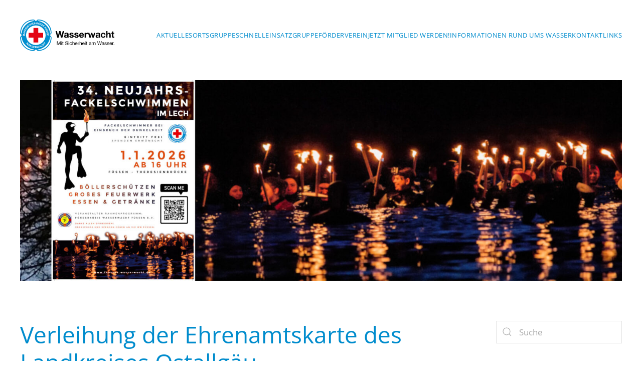

--- FILE ---
content_type: text/html; charset=UTF-8
request_url: https://www.fuessen.wasserwacht.de/2023/03/28/verleihung-der-ehrenamtskarte-des-landkreises-ostallgaeu-2/
body_size: 14209
content:
<!DOCTYPE html>
<html lang="de">
    <head>
        <meta charset="UTF-8">
        <meta name="viewport" content="width=device-width, initial-scale=1">
        <link rel="icon" href="/wp-content/uploads/logo/fav96.png" sizes="any">
                <link rel="apple-touch-icon" href="/wp-content/uploads/logo/fav180.png">
                <title>Verleihung der Ehrenamtskarte des Landkreises Ostallgäu &#8211; Wasserwacht Füssen</title>
<meta name='robots' content='max-image-preview:large' />
<link rel="alternate" type="application/rss+xml" title="Wasserwacht Füssen &raquo; Feed" href="https://www.fuessen.wasserwacht.de/feed/" />
<link rel="alternate" title="oEmbed (JSON)" type="application/json+oembed" href="https://www.fuessen.wasserwacht.de/wp-json/oembed/1.0/embed?url=https%3A%2F%2Fwww.fuessen.wasserwacht.de%2F2023%2F03%2F28%2Fverleihung-der-ehrenamtskarte-des-landkreises-ostallgaeu-2%2F" />
<link rel="alternate" title="oEmbed (XML)" type="text/xml+oembed" href="https://www.fuessen.wasserwacht.de/wp-json/oembed/1.0/embed?url=https%3A%2F%2Fwww.fuessen.wasserwacht.de%2F2023%2F03%2F28%2Fverleihung-der-ehrenamtskarte-des-landkreises-ostallgaeu-2%2F&#038;format=xml" />
<style id='wp-img-auto-sizes-contain-inline-css' type='text/css'>
img:is([sizes=auto i],[sizes^="auto," i]){contain-intrinsic-size:3000px 1500px}
/*# sourceURL=wp-img-auto-sizes-contain-inline-css */
</style>
<link rel='stylesheet' id='eo-leaflet.js-css' href='https://www.fuessen.wasserwacht.de/wp-content/plugins/event-organiser/lib/leaflet/leaflet.min.css?ver=1.4.0' type='text/css' media='all' />
<style id='eo-leaflet.js-inline-css' type='text/css'>
.leaflet-popup-close-button{box-shadow:none!important;}
/*# sourceURL=eo-leaflet.js-inline-css */
</style>
<style id='wp-emoji-styles-inline-css' type='text/css'>

	img.wp-smiley, img.emoji {
		display: inline !important;
		border: none !important;
		box-shadow: none !important;
		height: 1em !important;
		width: 1em !important;
		margin: 0 0.07em !important;
		vertical-align: -0.1em !important;
		background: none !important;
		padding: 0 !important;
	}
/*# sourceURL=wp-emoji-styles-inline-css */
</style>
<style id='wp-block-library-inline-css' type='text/css'>
:root{--wp-block-synced-color:#7a00df;--wp-block-synced-color--rgb:122,0,223;--wp-bound-block-color:var(--wp-block-synced-color);--wp-editor-canvas-background:#ddd;--wp-admin-theme-color:#007cba;--wp-admin-theme-color--rgb:0,124,186;--wp-admin-theme-color-darker-10:#006ba1;--wp-admin-theme-color-darker-10--rgb:0,107,160.5;--wp-admin-theme-color-darker-20:#005a87;--wp-admin-theme-color-darker-20--rgb:0,90,135;--wp-admin-border-width-focus:2px}@media (min-resolution:192dpi){:root{--wp-admin-border-width-focus:1.5px}}.wp-element-button{cursor:pointer}:root .has-very-light-gray-background-color{background-color:#eee}:root .has-very-dark-gray-background-color{background-color:#313131}:root .has-very-light-gray-color{color:#eee}:root .has-very-dark-gray-color{color:#313131}:root .has-vivid-green-cyan-to-vivid-cyan-blue-gradient-background{background:linear-gradient(135deg,#00d084,#0693e3)}:root .has-purple-crush-gradient-background{background:linear-gradient(135deg,#34e2e4,#4721fb 50%,#ab1dfe)}:root .has-hazy-dawn-gradient-background{background:linear-gradient(135deg,#faaca8,#dad0ec)}:root .has-subdued-olive-gradient-background{background:linear-gradient(135deg,#fafae1,#67a671)}:root .has-atomic-cream-gradient-background{background:linear-gradient(135deg,#fdd79a,#004a59)}:root .has-nightshade-gradient-background{background:linear-gradient(135deg,#330968,#31cdcf)}:root .has-midnight-gradient-background{background:linear-gradient(135deg,#020381,#2874fc)}:root{--wp--preset--font-size--normal:16px;--wp--preset--font-size--huge:42px}.has-regular-font-size{font-size:1em}.has-larger-font-size{font-size:2.625em}.has-normal-font-size{font-size:var(--wp--preset--font-size--normal)}.has-huge-font-size{font-size:var(--wp--preset--font-size--huge)}.has-text-align-center{text-align:center}.has-text-align-left{text-align:left}.has-text-align-right{text-align:right}.has-fit-text{white-space:nowrap!important}#end-resizable-editor-section{display:none}.aligncenter{clear:both}.items-justified-left{justify-content:flex-start}.items-justified-center{justify-content:center}.items-justified-right{justify-content:flex-end}.items-justified-space-between{justify-content:space-between}.screen-reader-text{border:0;clip-path:inset(50%);height:1px;margin:-1px;overflow:hidden;padding:0;position:absolute;width:1px;word-wrap:normal!important}.screen-reader-text:focus{background-color:#ddd;clip-path:none;color:#444;display:block;font-size:1em;height:auto;left:5px;line-height:normal;padding:15px 23px 14px;text-decoration:none;top:5px;width:auto;z-index:100000}html :where(.has-border-color){border-style:solid}html :where([style*=border-top-color]){border-top-style:solid}html :where([style*=border-right-color]){border-right-style:solid}html :where([style*=border-bottom-color]){border-bottom-style:solid}html :where([style*=border-left-color]){border-left-style:solid}html :where([style*=border-width]){border-style:solid}html :where([style*=border-top-width]){border-top-style:solid}html :where([style*=border-right-width]){border-right-style:solid}html :where([style*=border-bottom-width]){border-bottom-style:solid}html :where([style*=border-left-width]){border-left-style:solid}html :where(img[class*=wp-image-]){height:auto;max-width:100%}:where(figure){margin:0 0 1em}html :where(.is-position-sticky){--wp-admin--admin-bar--position-offset:var(--wp-admin--admin-bar--height,0px)}@media screen and (max-width:600px){html :where(.is-position-sticky){--wp-admin--admin-bar--position-offset:0px}}

/*# sourceURL=wp-block-library-inline-css */
</style><style id='wp-block-image-inline-css' type='text/css'>
.wp-block-image>a,.wp-block-image>figure>a{display:inline-block}.wp-block-image img{box-sizing:border-box;height:auto;max-width:100%;vertical-align:bottom}@media not (prefers-reduced-motion){.wp-block-image img.hide{visibility:hidden}.wp-block-image img.show{animation:show-content-image .4s}}.wp-block-image[style*=border-radius] img,.wp-block-image[style*=border-radius]>a{border-radius:inherit}.wp-block-image.has-custom-border img{box-sizing:border-box}.wp-block-image.aligncenter{text-align:center}.wp-block-image.alignfull>a,.wp-block-image.alignwide>a{width:100%}.wp-block-image.alignfull img,.wp-block-image.alignwide img{height:auto;width:100%}.wp-block-image .aligncenter,.wp-block-image .alignleft,.wp-block-image .alignright,.wp-block-image.aligncenter,.wp-block-image.alignleft,.wp-block-image.alignright{display:table}.wp-block-image .aligncenter>figcaption,.wp-block-image .alignleft>figcaption,.wp-block-image .alignright>figcaption,.wp-block-image.aligncenter>figcaption,.wp-block-image.alignleft>figcaption,.wp-block-image.alignright>figcaption{caption-side:bottom;display:table-caption}.wp-block-image .alignleft{float:left;margin:.5em 1em .5em 0}.wp-block-image .alignright{float:right;margin:.5em 0 .5em 1em}.wp-block-image .aligncenter{margin-left:auto;margin-right:auto}.wp-block-image :where(figcaption){margin-bottom:1em;margin-top:.5em}.wp-block-image.is-style-circle-mask img{border-radius:9999px}@supports ((-webkit-mask-image:none) or (mask-image:none)) or (-webkit-mask-image:none){.wp-block-image.is-style-circle-mask img{border-radius:0;-webkit-mask-image:url('data:image/svg+xml;utf8,<svg viewBox="0 0 100 100" xmlns="http://www.w3.org/2000/svg"><circle cx="50" cy="50" r="50"/></svg>');mask-image:url('data:image/svg+xml;utf8,<svg viewBox="0 0 100 100" xmlns="http://www.w3.org/2000/svg"><circle cx="50" cy="50" r="50"/></svg>');mask-mode:alpha;-webkit-mask-position:center;mask-position:center;-webkit-mask-repeat:no-repeat;mask-repeat:no-repeat;-webkit-mask-size:contain;mask-size:contain}}:root :where(.wp-block-image.is-style-rounded img,.wp-block-image .is-style-rounded img){border-radius:9999px}.wp-block-image figure{margin:0}.wp-lightbox-container{display:flex;flex-direction:column;position:relative}.wp-lightbox-container img{cursor:zoom-in}.wp-lightbox-container img:hover+button{opacity:1}.wp-lightbox-container button{align-items:center;backdrop-filter:blur(16px) saturate(180%);background-color:#5a5a5a40;border:none;border-radius:4px;cursor:zoom-in;display:flex;height:20px;justify-content:center;opacity:0;padding:0;position:absolute;right:16px;text-align:center;top:16px;width:20px;z-index:100}@media not (prefers-reduced-motion){.wp-lightbox-container button{transition:opacity .2s ease}}.wp-lightbox-container button:focus-visible{outline:3px auto #5a5a5a40;outline:3px auto -webkit-focus-ring-color;outline-offset:3px}.wp-lightbox-container button:hover{cursor:pointer;opacity:1}.wp-lightbox-container button:focus{opacity:1}.wp-lightbox-container button:focus,.wp-lightbox-container button:hover,.wp-lightbox-container button:not(:hover):not(:active):not(.has-background){background-color:#5a5a5a40;border:none}.wp-lightbox-overlay{box-sizing:border-box;cursor:zoom-out;height:100vh;left:0;overflow:hidden;position:fixed;top:0;visibility:hidden;width:100%;z-index:100000}.wp-lightbox-overlay .close-button{align-items:center;cursor:pointer;display:flex;justify-content:center;min-height:40px;min-width:40px;padding:0;position:absolute;right:calc(env(safe-area-inset-right) + 16px);top:calc(env(safe-area-inset-top) + 16px);z-index:5000000}.wp-lightbox-overlay .close-button:focus,.wp-lightbox-overlay .close-button:hover,.wp-lightbox-overlay .close-button:not(:hover):not(:active):not(.has-background){background:none;border:none}.wp-lightbox-overlay .lightbox-image-container{height:var(--wp--lightbox-container-height);left:50%;overflow:hidden;position:absolute;top:50%;transform:translate(-50%,-50%);transform-origin:top left;width:var(--wp--lightbox-container-width);z-index:9999999999}.wp-lightbox-overlay .wp-block-image{align-items:center;box-sizing:border-box;display:flex;height:100%;justify-content:center;margin:0;position:relative;transform-origin:0 0;width:100%;z-index:3000000}.wp-lightbox-overlay .wp-block-image img{height:var(--wp--lightbox-image-height);min-height:var(--wp--lightbox-image-height);min-width:var(--wp--lightbox-image-width);width:var(--wp--lightbox-image-width)}.wp-lightbox-overlay .wp-block-image figcaption{display:none}.wp-lightbox-overlay button{background:none;border:none}.wp-lightbox-overlay .scrim{background-color:#fff;height:100%;opacity:.9;position:absolute;width:100%;z-index:2000000}.wp-lightbox-overlay.active{visibility:visible}@media not (prefers-reduced-motion){.wp-lightbox-overlay.active{animation:turn-on-visibility .25s both}.wp-lightbox-overlay.active img{animation:turn-on-visibility .35s both}.wp-lightbox-overlay.show-closing-animation:not(.active){animation:turn-off-visibility .35s both}.wp-lightbox-overlay.show-closing-animation:not(.active) img{animation:turn-off-visibility .25s both}.wp-lightbox-overlay.zoom.active{animation:none;opacity:1;visibility:visible}.wp-lightbox-overlay.zoom.active .lightbox-image-container{animation:lightbox-zoom-in .4s}.wp-lightbox-overlay.zoom.active .lightbox-image-container img{animation:none}.wp-lightbox-overlay.zoom.active .scrim{animation:turn-on-visibility .4s forwards}.wp-lightbox-overlay.zoom.show-closing-animation:not(.active){animation:none}.wp-lightbox-overlay.zoom.show-closing-animation:not(.active) .lightbox-image-container{animation:lightbox-zoom-out .4s}.wp-lightbox-overlay.zoom.show-closing-animation:not(.active) .lightbox-image-container img{animation:none}.wp-lightbox-overlay.zoom.show-closing-animation:not(.active) .scrim{animation:turn-off-visibility .4s forwards}}@keyframes show-content-image{0%{visibility:hidden}99%{visibility:hidden}to{visibility:visible}}@keyframes turn-on-visibility{0%{opacity:0}to{opacity:1}}@keyframes turn-off-visibility{0%{opacity:1;visibility:visible}99%{opacity:0;visibility:visible}to{opacity:0;visibility:hidden}}@keyframes lightbox-zoom-in{0%{transform:translate(calc((-100vw + var(--wp--lightbox-scrollbar-width))/2 + var(--wp--lightbox-initial-left-position)),calc(-50vh + var(--wp--lightbox-initial-top-position))) scale(var(--wp--lightbox-scale))}to{transform:translate(-50%,-50%) scale(1)}}@keyframes lightbox-zoom-out{0%{transform:translate(-50%,-50%) scale(1);visibility:visible}99%{visibility:visible}to{transform:translate(calc((-100vw + var(--wp--lightbox-scrollbar-width))/2 + var(--wp--lightbox-initial-left-position)),calc(-50vh + var(--wp--lightbox-initial-top-position))) scale(var(--wp--lightbox-scale));visibility:hidden}}
/*# sourceURL=https://www.fuessen.wasserwacht.de/wp-includes/blocks/image/style.min.css */
</style>
<style id='wp-block-group-inline-css' type='text/css'>
.wp-block-group{box-sizing:border-box}:where(.wp-block-group.wp-block-group-is-layout-constrained){position:relative}
/*# sourceURL=https://www.fuessen.wasserwacht.de/wp-includes/blocks/group/style.min.css */
</style>
<style id='wp-block-paragraph-inline-css' type='text/css'>
.is-small-text{font-size:.875em}.is-regular-text{font-size:1em}.is-large-text{font-size:2.25em}.is-larger-text{font-size:3em}.has-drop-cap:not(:focus):first-letter{float:left;font-size:8.4em;font-style:normal;font-weight:100;line-height:.68;margin:.05em .1em 0 0;text-transform:uppercase}body.rtl .has-drop-cap:not(:focus):first-letter{float:none;margin-left:.1em}p.has-drop-cap.has-background{overflow:hidden}:root :where(p.has-background){padding:1.25em 2.375em}:where(p.has-text-color:not(.has-link-color)) a{color:inherit}p.has-text-align-left[style*="writing-mode:vertical-lr"],p.has-text-align-right[style*="writing-mode:vertical-rl"]{rotate:180deg}
/*# sourceURL=https://www.fuessen.wasserwacht.de/wp-includes/blocks/paragraph/style.min.css */
</style>
<style id='wp-block-quote-inline-css' type='text/css'>
.wp-block-quote{box-sizing:border-box;overflow-wrap:break-word}.wp-block-quote.is-large:where(:not(.is-style-plain)),.wp-block-quote.is-style-large:where(:not(.is-style-plain)){margin-bottom:1em;padding:0 1em}.wp-block-quote.is-large:where(:not(.is-style-plain)) p,.wp-block-quote.is-style-large:where(:not(.is-style-plain)) p{font-size:1.5em;font-style:italic;line-height:1.6}.wp-block-quote.is-large:where(:not(.is-style-plain)) cite,.wp-block-quote.is-large:where(:not(.is-style-plain)) footer,.wp-block-quote.is-style-large:where(:not(.is-style-plain)) cite,.wp-block-quote.is-style-large:where(:not(.is-style-plain)) footer{font-size:1.125em;text-align:right}.wp-block-quote>cite{display:block}
/*# sourceURL=https://www.fuessen.wasserwacht.de/wp-includes/blocks/quote/style.min.css */
</style>
<style id='global-styles-inline-css' type='text/css'>
:root{--wp--preset--aspect-ratio--square: 1;--wp--preset--aspect-ratio--4-3: 4/3;--wp--preset--aspect-ratio--3-4: 3/4;--wp--preset--aspect-ratio--3-2: 3/2;--wp--preset--aspect-ratio--2-3: 2/3;--wp--preset--aspect-ratio--16-9: 16/9;--wp--preset--aspect-ratio--9-16: 9/16;--wp--preset--color--black: #000000;--wp--preset--color--cyan-bluish-gray: #abb8c3;--wp--preset--color--white: #ffffff;--wp--preset--color--pale-pink: #f78da7;--wp--preset--color--vivid-red: #cf2e2e;--wp--preset--color--luminous-vivid-orange: #ff6900;--wp--preset--color--luminous-vivid-amber: #fcb900;--wp--preset--color--light-green-cyan: #7bdcb5;--wp--preset--color--vivid-green-cyan: #00d084;--wp--preset--color--pale-cyan-blue: #8ed1fc;--wp--preset--color--vivid-cyan-blue: #0693e3;--wp--preset--color--vivid-purple: #9b51e0;--wp--preset--gradient--vivid-cyan-blue-to-vivid-purple: linear-gradient(135deg,rgb(6,147,227) 0%,rgb(155,81,224) 100%);--wp--preset--gradient--light-green-cyan-to-vivid-green-cyan: linear-gradient(135deg,rgb(122,220,180) 0%,rgb(0,208,130) 100%);--wp--preset--gradient--luminous-vivid-amber-to-luminous-vivid-orange: linear-gradient(135deg,rgb(252,185,0) 0%,rgb(255,105,0) 100%);--wp--preset--gradient--luminous-vivid-orange-to-vivid-red: linear-gradient(135deg,rgb(255,105,0) 0%,rgb(207,46,46) 100%);--wp--preset--gradient--very-light-gray-to-cyan-bluish-gray: linear-gradient(135deg,rgb(238,238,238) 0%,rgb(169,184,195) 100%);--wp--preset--gradient--cool-to-warm-spectrum: linear-gradient(135deg,rgb(74,234,220) 0%,rgb(151,120,209) 20%,rgb(207,42,186) 40%,rgb(238,44,130) 60%,rgb(251,105,98) 80%,rgb(254,248,76) 100%);--wp--preset--gradient--blush-light-purple: linear-gradient(135deg,rgb(255,206,236) 0%,rgb(152,150,240) 100%);--wp--preset--gradient--blush-bordeaux: linear-gradient(135deg,rgb(254,205,165) 0%,rgb(254,45,45) 50%,rgb(107,0,62) 100%);--wp--preset--gradient--luminous-dusk: linear-gradient(135deg,rgb(255,203,112) 0%,rgb(199,81,192) 50%,rgb(65,88,208) 100%);--wp--preset--gradient--pale-ocean: linear-gradient(135deg,rgb(255,245,203) 0%,rgb(182,227,212) 50%,rgb(51,167,181) 100%);--wp--preset--gradient--electric-grass: linear-gradient(135deg,rgb(202,248,128) 0%,rgb(113,206,126) 100%);--wp--preset--gradient--midnight: linear-gradient(135deg,rgb(2,3,129) 0%,rgb(40,116,252) 100%);--wp--preset--font-size--small: 13px;--wp--preset--font-size--medium: 20px;--wp--preset--font-size--large: 36px;--wp--preset--font-size--x-large: 42px;--wp--preset--spacing--20: 0.44rem;--wp--preset--spacing--30: 0.67rem;--wp--preset--spacing--40: 1rem;--wp--preset--spacing--50: 1.5rem;--wp--preset--spacing--60: 2.25rem;--wp--preset--spacing--70: 3.38rem;--wp--preset--spacing--80: 5.06rem;--wp--preset--shadow--natural: 6px 6px 9px rgba(0, 0, 0, 0.2);--wp--preset--shadow--deep: 12px 12px 50px rgba(0, 0, 0, 0.4);--wp--preset--shadow--sharp: 6px 6px 0px rgba(0, 0, 0, 0.2);--wp--preset--shadow--outlined: 6px 6px 0px -3px rgb(255, 255, 255), 6px 6px rgb(0, 0, 0);--wp--preset--shadow--crisp: 6px 6px 0px rgb(0, 0, 0);}:where(.is-layout-flex){gap: 0.5em;}:where(.is-layout-grid){gap: 0.5em;}body .is-layout-flex{display: flex;}.is-layout-flex{flex-wrap: wrap;align-items: center;}.is-layout-flex > :is(*, div){margin: 0;}body .is-layout-grid{display: grid;}.is-layout-grid > :is(*, div){margin: 0;}:where(.wp-block-columns.is-layout-flex){gap: 2em;}:where(.wp-block-columns.is-layout-grid){gap: 2em;}:where(.wp-block-post-template.is-layout-flex){gap: 1.25em;}:where(.wp-block-post-template.is-layout-grid){gap: 1.25em;}.has-black-color{color: var(--wp--preset--color--black) !important;}.has-cyan-bluish-gray-color{color: var(--wp--preset--color--cyan-bluish-gray) !important;}.has-white-color{color: var(--wp--preset--color--white) !important;}.has-pale-pink-color{color: var(--wp--preset--color--pale-pink) !important;}.has-vivid-red-color{color: var(--wp--preset--color--vivid-red) !important;}.has-luminous-vivid-orange-color{color: var(--wp--preset--color--luminous-vivid-orange) !important;}.has-luminous-vivid-amber-color{color: var(--wp--preset--color--luminous-vivid-amber) !important;}.has-light-green-cyan-color{color: var(--wp--preset--color--light-green-cyan) !important;}.has-vivid-green-cyan-color{color: var(--wp--preset--color--vivid-green-cyan) !important;}.has-pale-cyan-blue-color{color: var(--wp--preset--color--pale-cyan-blue) !important;}.has-vivid-cyan-blue-color{color: var(--wp--preset--color--vivid-cyan-blue) !important;}.has-vivid-purple-color{color: var(--wp--preset--color--vivid-purple) !important;}.has-black-background-color{background-color: var(--wp--preset--color--black) !important;}.has-cyan-bluish-gray-background-color{background-color: var(--wp--preset--color--cyan-bluish-gray) !important;}.has-white-background-color{background-color: var(--wp--preset--color--white) !important;}.has-pale-pink-background-color{background-color: var(--wp--preset--color--pale-pink) !important;}.has-vivid-red-background-color{background-color: var(--wp--preset--color--vivid-red) !important;}.has-luminous-vivid-orange-background-color{background-color: var(--wp--preset--color--luminous-vivid-orange) !important;}.has-luminous-vivid-amber-background-color{background-color: var(--wp--preset--color--luminous-vivid-amber) !important;}.has-light-green-cyan-background-color{background-color: var(--wp--preset--color--light-green-cyan) !important;}.has-vivid-green-cyan-background-color{background-color: var(--wp--preset--color--vivid-green-cyan) !important;}.has-pale-cyan-blue-background-color{background-color: var(--wp--preset--color--pale-cyan-blue) !important;}.has-vivid-cyan-blue-background-color{background-color: var(--wp--preset--color--vivid-cyan-blue) !important;}.has-vivid-purple-background-color{background-color: var(--wp--preset--color--vivid-purple) !important;}.has-black-border-color{border-color: var(--wp--preset--color--black) !important;}.has-cyan-bluish-gray-border-color{border-color: var(--wp--preset--color--cyan-bluish-gray) !important;}.has-white-border-color{border-color: var(--wp--preset--color--white) !important;}.has-pale-pink-border-color{border-color: var(--wp--preset--color--pale-pink) !important;}.has-vivid-red-border-color{border-color: var(--wp--preset--color--vivid-red) !important;}.has-luminous-vivid-orange-border-color{border-color: var(--wp--preset--color--luminous-vivid-orange) !important;}.has-luminous-vivid-amber-border-color{border-color: var(--wp--preset--color--luminous-vivid-amber) !important;}.has-light-green-cyan-border-color{border-color: var(--wp--preset--color--light-green-cyan) !important;}.has-vivid-green-cyan-border-color{border-color: var(--wp--preset--color--vivid-green-cyan) !important;}.has-pale-cyan-blue-border-color{border-color: var(--wp--preset--color--pale-cyan-blue) !important;}.has-vivid-cyan-blue-border-color{border-color: var(--wp--preset--color--vivid-cyan-blue) !important;}.has-vivid-purple-border-color{border-color: var(--wp--preset--color--vivid-purple) !important;}.has-vivid-cyan-blue-to-vivid-purple-gradient-background{background: var(--wp--preset--gradient--vivid-cyan-blue-to-vivid-purple) !important;}.has-light-green-cyan-to-vivid-green-cyan-gradient-background{background: var(--wp--preset--gradient--light-green-cyan-to-vivid-green-cyan) !important;}.has-luminous-vivid-amber-to-luminous-vivid-orange-gradient-background{background: var(--wp--preset--gradient--luminous-vivid-amber-to-luminous-vivid-orange) !important;}.has-luminous-vivid-orange-to-vivid-red-gradient-background{background: var(--wp--preset--gradient--luminous-vivid-orange-to-vivid-red) !important;}.has-very-light-gray-to-cyan-bluish-gray-gradient-background{background: var(--wp--preset--gradient--very-light-gray-to-cyan-bluish-gray) !important;}.has-cool-to-warm-spectrum-gradient-background{background: var(--wp--preset--gradient--cool-to-warm-spectrum) !important;}.has-blush-light-purple-gradient-background{background: var(--wp--preset--gradient--blush-light-purple) !important;}.has-blush-bordeaux-gradient-background{background: var(--wp--preset--gradient--blush-bordeaux) !important;}.has-luminous-dusk-gradient-background{background: var(--wp--preset--gradient--luminous-dusk) !important;}.has-pale-ocean-gradient-background{background: var(--wp--preset--gradient--pale-ocean) !important;}.has-electric-grass-gradient-background{background: var(--wp--preset--gradient--electric-grass) !important;}.has-midnight-gradient-background{background: var(--wp--preset--gradient--midnight) !important;}.has-small-font-size{font-size: var(--wp--preset--font-size--small) !important;}.has-medium-font-size{font-size: var(--wp--preset--font-size--medium) !important;}.has-large-font-size{font-size: var(--wp--preset--font-size--large) !important;}.has-x-large-font-size{font-size: var(--wp--preset--font-size--x-large) !important;}
/*# sourceURL=global-styles-inline-css */
</style>
<style id='core-block-supports-inline-css' type='text/css'>
.wp-container-core-group-is-layout-ad2f72ca{flex-wrap:nowrap;}
/*# sourceURL=core-block-supports-inline-css */
</style>

<style id='classic-theme-styles-inline-css' type='text/css'>
/*! This file is auto-generated */
.wp-block-button__link{color:#fff;background-color:#32373c;border-radius:9999px;box-shadow:none;text-decoration:none;padding:calc(.667em + 2px) calc(1.333em + 2px);font-size:1.125em}.wp-block-file__button{background:#32373c;color:#fff;text-decoration:none}
/*# sourceURL=/wp-includes/css/classic-themes.min.css */
</style>
<link rel='stylesheet' id='tmm-css' href='https://www.fuessen.wasserwacht.de/wp-content/plugins/team-members/inc/css/tmm_style.css?ver=6.9' type='text/css' media='all' />
<link href="https://www.fuessen.wasserwacht.de/wp-content/themes/yootheme/css/theme.35.css?ver=1766826555" rel="stylesheet">
<link href="https://www.fuessen.wasserwacht.de/wp-content/themes/yootheme/css/theme.update.css?ver=4.3.6" rel="stylesheet">
<script type="text/javascript" src="https://www.fuessen.wasserwacht.de/wp-includes/js/jquery/jquery.min.js?ver=3.7.1" id="jquery-core-js"></script>
<script type="text/javascript" src="https://www.fuessen.wasserwacht.de/wp-includes/js/jquery/jquery-migrate.min.js?ver=3.4.1" id="jquery-migrate-js"></script>
<link rel="https://api.w.org/" href="https://www.fuessen.wasserwacht.de/wp-json/" /><link rel="alternate" title="JSON" type="application/json" href="https://www.fuessen.wasserwacht.de/wp-json/wp/v2/posts/12604" /><link rel="EditURI" type="application/rsd+xml" title="RSD" href="https://www.fuessen.wasserwacht.de/xmlrpc.php?rsd" />
<meta name="generator" content="WordPress 6.9" />
<link rel="canonical" href="https://www.fuessen.wasserwacht.de/2023/03/28/verleihung-der-ehrenamtskarte-des-landkreises-ostallgaeu-2/" />
<link rel='shortlink' href='https://www.fuessen.wasserwacht.de/?p=12604' />
<style>
      df-messenger {
        --df-messenger-button-titlebar-color: #002d5f;
        --df-messenger-send-icon: #e60005;
        --df-messenger-bot-message: #ffffff;
        --df-messenger-user-message: #ecf6fb;
        --df-messenger-chat-background-color: #fafafa;
      }
    </style><script src="https://www.fuessen.wasserwacht.de/wp-content/plugins/ww_brk_chatbot/public/df-messenger/index.js"></script><script src="https://www.fuessen.wasserwacht.de/wp-content/plugins/ww_brk_chatbot/public/dfm-ui-fix.js"></script><!-- WW Chatbot Plugin: API-Key Missing! --><script src="https://www.fuessen.wasserwacht.de/wp-content/themes/yootheme/packages/theme-cookie/app/cookie.min.js?ver=4.3.6" defer></script>
<script src="https://www.fuessen.wasserwacht.de/wp-content/themes/yootheme/vendor/assets/uikit/dist/js/uikit.min.js?ver=4.3.6"></script>
<script src="https://www.fuessen.wasserwacht.de/wp-content/themes/yootheme/vendor/assets/uikit/dist/js/uikit-icons.min.js?ver=4.3.6"></script>
<script src="https://www.fuessen.wasserwacht.de/wp-content/themes/yootheme/js/theme.js?ver=4.3.6"></script>
<script>window.yootheme ||= {}; var $theme = yootheme.theme = {"i18n":{"close":{"label":"Close"},"totop":{"label":"Back to top"},"marker":{"label":"Open"},"navbarToggleIcon":{"label":"Open menu"},"paginationPrevious":{"label":"Previous page"},"paginationNext":{"label":"Next page"},"searchIcon":{"toggle":"Open Search","submit":"Submit Search"},"slider":{"next":"Next slide","previous":"Previous slide","slideX":"Slide %s","slideLabel":"%s of %s"},"slideshow":{"next":"Next slide","previous":"Previous slide","slideX":"Slide %s","slideLabel":"%s of %s"},"lightboxPanel":{"next":"Next slide","previous":"Previous slide","slideLabel":"%s of %s","close":"Close"}},"cookie":{"mode":"notification","template":"<div class=\"tm-cookie-banner uk-section uk-section-xsmall uk-section-muted uk-position-bottom uk-position-fixed\">\n        <div class=\"uk-container uk-container-expand uk-text-center\">\n\n            By using this website, you agree to the use of cookies as described in our Privacy Policy.\n                            <button type=\"button\" class=\"js-accept uk-close uk-position-center-right uk-position-medium\" data-uk-close data-uk-toggle=\"target: !.uk-section; animation: true\"><\/button>\n            \n            \n        <\/div>\n    <\/div>","position":"bottom"}};</script>
<script>{
  "top": {
    "builderwidget-1": {
      "title": "Slider",
      "content": "{\"name\":\"Home\",\"type\":\"layout\",\"children\":[{\"name\":\"Slideshow\",\"type\":\"section\",\"props\":{\"style\":\"default\",\"width\":\"\",\"vertical_align\":\"\",\"title_position\":\"top-left\",\"title_rotation\":\"left\",\"title_breakpoint\":\"xl\",\"image_position\":\"center-center\",\"width_expand\":\"\",\"height\":\"\",\"padding\":\"none\",\"header_transparent\":\"\",\"animation\":\"\",\"padding_remove_top\":false,\"image_effect\":\"\",\"text_color\":\"\"},\"children\":[{\"name\":\"\",\"type\":\"row\",\"props\":{\"fixed_width\":\"large\",\"breakpoint\":\"m\",\"layout\":\"1-1\",\"width\":\"\",\"height\":\"\",\"margin\":\"\",\"margin_remove_top\":false,\"column_gap\":\"\",\"row_gap\":\"\"},\"children\":[{\"name\":\"\",\"type\":\"column\",\"props\":{\"image_position\":\"center-center\",\"media_overlay_gradient\":\"\"},\"children\":[{\"name\":\"\",\"type\":\"slideshow\",\"props\":{\"show_title\":true,\"show_meta\":true,\"show_content\":true,\"show_link\":true,\"show_thumbnail\":true,\"slideshow_min_height\":\"300\",\"slideshow_autoplay_pause\":true,\"nav\":\"dotnav\",\"nav_position\":\"bottom-center\",\"nav_position_margin\":\"medium\",\"nav_align\":\"center\",\"nav_breakpoint\":\"\",\"thumbnav_width\":\"150\",\"thumbnav_height\":\"100\",\"slidenav\":\"default\",\"slidenav_margin\":\"\",\"slidenav_breakpoint\":\"m\",\"slidenav_outside_breakpoint\":\"xl\",\"overlay_position\":\"center\",\"overlay_animation\":\"parallax\",\"title_element\":\"h1\",\"meta_style\":\"h3\",\"meta_align\":\"above-title\",\"link_text\":\"Read more\",\"link_style\":\"default\",\"margin\":\"default\",\"slideshow_height\":\"\",\"text_color\":\"\",\"slideshow_box_shadow\":\"\",\"slideshow_box_decoration\":\"\",\"slideshow_animation\":\"pull\",\"slideshow_kenburns\":\"\",\"nav_color\":\"\",\"slidenav_outside_color\":\"\",\"overlay_container\":\"\",\"overlay_container_padding\":\"\",\"overlay_margin\":\"\",\"overlay_style\":\"\",\"overlay_padding\":\"\",\"overlay_width\":\"\",\"title_style\":\"heading-medium\",\"title_decoration\":\"\",\"title_color\":\"\",\"meta_margin\":\"\",\"content_style\":\"\",\"link_size\":\"\",\"text_align\":\"center\",\"text_align_breakpoint\":\"\",\"text_align_fallback\":\"\",\"maxwidth\":\"\",\"maxwidth_breakpoint\":\"\",\"animation\":\"parallax\",\"visibility\":\"\",\"slideshow_max_height\":\"\",\"container_padding_remove\":false,\"slidenav_hover\":false,\"slidenav_large\":true,\"margin_remove_top\":false,\"nav_below\":false,\"nav_margin\":\"\",\"image_height\":\"\",\"nav_vertical\":false,\"overlay_parallax_scale_start\":\"\",\"overlay_parallax_scale_end\":\"\",\"title_parallax_scale_start\":\"\",\"title_parallax_scale_end\":\"\",\"title_parallax_rotate_start\":\"\",\"title_parallax_rotate_end\":\"\",\"title_parallax_x_start\":\"\",\"title_parallax_x_end\":\"\",\"overlay_parallax_x_start\":\"\",\"title_parallax_y_start\":\"\",\"css\":\"\",\"thumbnav_nowrap\":true,\"meta_color\":\"\",\"parallax_breakpoint\":\"m\",\"parallax_x_start\":\"\",\"parallax_target\":false,\"title_parallax_opacity_start\":\"\",\"title_parallax_opacity_end\":\"\",\"overlay_parallax_x_end\":\"\",\"overlay_parallax_y_end\":\"\",\"overlay_parallax_y_start\":\"\",\"title_parallax_y_end\":\"\",\"slideshow_velocity\":\"1.5\",\"image_width\":\"2560\",\"parallax_y_start\":\"0\",\"parallax_y_end\":\"-50\",\"parallax_viewport\":\"\",\"thumbnav_svg_color\":\"emphasis\",\"title_margin\":\"remove\",\"block_align\":\"\",\"title_font_family\":\"\",\"content_margin\":\"\",\"link_margin\":\"\",\"position\":\"\",\"position_z_index\":\"\",\"block_align_breakpoint\":\"\",\"block_align_fallback\":\"\",\"slideshow_ratio\":\"16:6\"},\"children\":[{\"name\":\"\",\"type\":\"slideshow_item\",\"props\":{\"text_color\":\"light\",\"image\":\"/wp-content/uploads/slider/slide1.jpg\",\"title\":\"Wasserwacht Bayern\",\"media_blend_mode\":\"\",\"content\":\"\",\"meta\":\"Mit Sicherheit am Wasser\"}},{\"name\":\"\",\"type\":\"slideshow_item\",\"props\":{\"text_color\":\"light\",\"image\":\"/wp-content/uploads/slider/slide2.jpg\",\"title\":\"Wasserwacht Bayern\",\"media_blend_mode\":\"\",\"content\":\"\",\"meta\":\"Mit Sicherheit am Wasser\"}}]}]}]}]}],\"version\":\"2.0.13\",\"props\":[]}",
      "_theme": "{}"
    }
  }, 
  "bottom": {
    "builderwidget-2": {
      "title": "Footer-Widget",
      "content": "{\"type\":\"layout\",\"children\":[{\"name\":\"Footer-Wasserwacht\",\"type\":\"section\",\"props\":{\"width\":\"xlarge\",\"padding\":\"small\",\"style\":\"default\",\"text_color\":\"\",\"animation\":\"slide-bottom-medium\",\"image_size\":\"cover\",\"class\":\"\",\"height\":\"\",\"header_transparent\":\"\",\"css\":\".el-section { padding-top: 55px;}\",\"image_effect\":\"\",\"vertical_align\":\"middle\",\"title_position\":\"top-left\",\"title_rotation\":\"left\",\"title_breakpoint\":\"xl\",\"image_position\":\"center-center\",\"width_expand\":\"\",\"animation_delay\":false},\"children\":[{\"type\":\"row\",\"props\":{\"column_gap\":\"\",\"row_gap\":\"\",\"width\":\"\",\"width_expand\":\"\",\"height\":\"\",\"margin\":\"remove-vertical\"},\"children\":[{\"type\":\"column\",\"props\":{\"image_position\":\"center-center\",\"media_overlay_gradient\":\"\",\"vertical_align\":\"\",\"style\":\"\",\"text_color\":\"\",\"padding\":\"\",\"width_medium\":\"1-1\",\"position_sticky_breakpoint\":\"m\"},\"children\":[{\"type\":\"divider\",\"props\":{\"divider_element\":\"hr\",\"divider_style\":\"\",\"divider_align\":\"\",\"divider_align_breakpoint\":\"\",\"divider_align_fallback\":\"\",\"position\":\"\",\"position_z_index\":\"\",\"margin\":\"\",\"maxwidth\":\"\",\"maxwidth_breakpoint\":\"\",\"block_align\":\"\",\"block_align_breakpoint\":\"\",\"block_align_fallback\":\"\",\"animation\":\"\",\"visibility\":\"\"}}]}]},{\"name\":\"\",\"type\":\"row\",\"props\":{\"layout\":\"2-5,1-5,1-5,1-5|1-1,1-3,1-3,1-3\",\"vertical_align\":false,\"width\":\"default\",\"margin\":\"\",\"height\":\"\",\"match\":true,\"column_gap\":\"small\",\"row_gap\":\"\",\"width_expand\":\"\"},\"children\":[{\"name\":\"\",\"type\":\"column\",\"props\":{\"image_position\":\"center-center\",\"media_overlay_gradient\":\"\",\"vertical_align\":\"middle\",\"style\":\"\",\"text_color\":\"\",\"padding\":\"\",\"width_medium\":\"2-5\",\"width_small\":\"1-1\",\"position_sticky_breakpoint\":\"m\"},\"children\":[{\"type\":\"subnav\",\"props\":{\"subnav_style\":\"\",\"position\":\"\",\"position_z_index\":\"\",\"margin\":\"\",\"maxwidth\":\"\",\"maxwidth_breakpoint\":\"\",\"block_align\":\"\",\"block_align_breakpoint\":\"\",\"block_align_fallback\":\"\",\"text_align\":\"\",\"text_align_breakpoint\":\"\",\"text_align_fallback\":\"\",\"animation\":\"\",\"visibility\":\"\"},\"children\":[{\"type\":\"subnav_item\",\"props\":{\"content\":\"Impressum\",\"link\":\"/impressum\"}},{\"type\":\"subnav_item\",\"props\":{\"content\":\"Datenschutz\",\"link\":\"/datenschutz\"}},{\"type\":\"subnav_item\",\"props\":{\"link\":\"https://www.brk.de/rotes-kreuz/ueber-uns/verantwortung.html\",\"content\":\"GrundsatzerklÃ¤rung LkSG\",\"link_target\":true}}]}]},{\"name\":\"\",\"type\":\"column\",\"props\":{\"image_position\":\"center-center\",\"media_overlay_gradient\":\"\",\"vertical_align\":\"middle\",\"style\":\"\",\"text_color\":\"\",\"padding\":\"\",\"width_medium\":\"1-5\",\"width_small\":\"1-3\",\"position_sticky_breakpoint\":\"m\"},\"children\":[{\"type\":\"image\",\"props\":{\"margin\":\"default\",\"image_svg_color\":\"emphasis\",\"link_target\":\"blank\",\"image_border\":\"\",\"image_box_shadow\":\"\",\"image_hover_box_shadow\":\"\",\"image_box_decoration\":\"\",\"position\":\"\",\"position_z_index\":\"\",\"maxwidth\":\"\",\"maxwidth_breakpoint\":\"\",\"block_align\":\"\",\"block_align_breakpoint\":\"\",\"block_align_fallback\":\"\",\"text_align\":\"right\",\"text_align_breakpoint\":\"\",\"text_align_fallback\":\"\",\"animation\":\"\",\"visibility\":\"\",\"image\":\"/wp-content/uploads/logo/wasserwacht-logo.svg\",\"link\":\"https://www.wasserwacht.bayern/\",\"image_alt\":\"Wasserwacht Bayern\"}}]},{\"name\":\"\",\"type\":\"column\",\"props\":{\"image_position\":\"center-center\",\"media_overlay_gradient\":\"\",\"vertical_align\":\"middle\",\"style\":\"\",\"text_color\":\"\",\"padding\":\"\",\"width_medium\":\"1-5\",\"width_small\":\"1-3\",\"position_sticky_breakpoint\":\"m\"},\"children\":[{\"type\":\"social\",\"props\":{\"link_style\":\"button\",\"margin\":\"default\",\"position\":\"\",\"position_z_index\":\"\",\"maxwidth\":\"\",\"maxwidth_breakpoint\":\"\",\"block_align\":\"\",\"block_align_breakpoint\":\"\",\"block_align_fallback\":\"\",\"text_align\":\"right\",\"text_align_breakpoint\":\"\",\"text_align_fallback\":\"\",\"animation\":\"\",\"visibility\":\"\",\"link_target\":true,\"grid_gap\":\"small\",\"grid\":\"horizontal\"},\"children\":[{\"type\":\"social_item\",\"props\":{\"link\":\"https://www.youtube.com/channel/UCAN1RHFq4s8HI--3LVMxQQQ\"}},{\"type\":\"social_item\",\"props\":{\"link\":\"https://www.facebook.com/Wasserwacht\"}}]}]},{\"type\":\"column\",\"props\":{\"image_position\":\"center-center\",\"media_overlay_gradient\":\"\",\"vertical_align\":\"middle\",\"style\":\"\",\"text_color\":\"\",\"padding\":\"\",\"width_medium\":\"1-5\",\"width_small\":\"1-3\",\"position_sticky_breakpoint\":\"m\"},\"children\":[{\"type\":\"image\",\"props\":{\"margin\":\"default\",\"image_svg_color\":\"emphasis\",\"link_target\":\"blank\",\"image_border\":\"\",\"image_box_shadow\":\"\",\"image_hover_box_shadow\":\"\",\"image_box_decoration\":\"\",\"position\":\"\",\"position_z_index\":\"\",\"maxwidth\":\"\",\"maxwidth_breakpoint\":\"\",\"block_align\":\"\",\"block_align_breakpoint\":\"\",\"block_align_fallback\":\"\",\"text_align\":\"\",\"text_align_breakpoint\":\"\",\"text_align_fallback\":\"\",\"animation\":\"\",\"visibility\":\"\",\"image\":\"wp-content/uploads/logo/brk-kompakt.svg\",\"image_width\":\"100\",\"link\":\"https://www.brk.de/\",\"image_alt\":\"Bayerisches Rotes Kreuz\"}}]}]}]}],\"version\":\"3.0.26\",\"props\":[]}",

      "_theme": "{}"
    }
  }
}</script><link rel="icon" href="/wp-content/uploads/logo/fav96.png" sizes="any">
<link rel="apple-touch-icon" href="/wp-content/uploads/logo/fav180.png">
    </head>
    <body class="wp-singular post-template-default single single-post postid-12604 single-format-standard wp-theme-yootheme wp-child-theme-yootheme-wasserwacht ">

        
        <div class="uk-hidden-visually uk-notification uk-notification-top-left uk-width-auto">
            <div class="uk-notification-message">
                <a href="#tm-main">Skip to main content</a>
            </div>
        </div>

        
        
        <div class="tm-page">

                        


<header class="tm-header-mobile uk-hidden@m">


    
        <div class="uk-navbar-container">

            <div class="uk-container uk-container-expand">
                <nav class="uk-navbar" uk-navbar="{&quot;align&quot;:&quot;center&quot;,&quot;container&quot;:&quot;.tm-header-mobile&quot;,&quot;boundary&quot;:&quot;.tm-header-mobile .uk-navbar-container&quot;,&quot;target-y&quot;:&quot;.tm-header-mobile .uk-navbar-container&quot;,&quot;dropbar&quot;:true,&quot;dropbar-anchor&quot;:&quot;.tm-header-mobile .uk-navbar-container&quot;,&quot;dropbar-transparent-mode&quot;:&quot;remove&quot;}">

                                        <div class="uk-navbar-left">

                        
                                                    <a uk-toggle href="#tm-dialog-mobile" class="uk-navbar-toggle">

        
        <div uk-navbar-toggle-icon></div>

        
    </a>                        
                    </div>
                    
                                        <div class="uk-navbar-center">

                                                    <a href="https://www.fuessen.wasserwacht.de/" aria-label="Zurück zur Startseite" class="uk-logo uk-navbar-item">
    <img alt="Wasserwacht Bayern - mit Sicherheit am Wasser" loading="eager" src="/wp-content/uploads/logo/wasserwacht-logo.svg"></a>                        
                        
                    </div>
                    
                    
                </nav>
            </div>

        </div>

    



        <div id="tm-dialog-mobile" uk-offcanvas="container: true; overlay: true" mode="slide">
        <div class="uk-offcanvas-bar uk-flex uk-flex-column">

                        <button class="uk-offcanvas-close uk-close-large" type="button" uk-close uk-toggle="cls: uk-close-large; mode: media; media: @s"></button>
            
                        <div class="uk-margin-auto-bottom">
                
<div class="uk-panel widget widget_nav_menu" id="nav_menu-4">

    
    
<ul class="uk-nav uk-nav-default">
    
	<li class="menu-item menu-item-type-custom menu-item-object-custom menu-item-home"><a href="https://www.fuessen.wasserwacht.de"> Aktuelles</a></li>
	<li class="menu-item menu-item-type-post_type menu-item-object-page menu-item-has-children uk-parent"><a href="https://www.fuessen.wasserwacht.de/wasserwacht-ortsgruppe-fuessen/"> Ortsgruppe</a>
	<ul class="uk-nav-sub">

		<li class="menu-item menu-item-type-post_type menu-item-object-page"><a href="https://www.fuessen.wasserwacht.de/vorstandschaft/"> Vorstandschaft</a></li>
		<li class="menu-item menu-item-type-post_type menu-item-object-page"><a href="https://www.fuessen.wasserwacht.de/wir-die-wasserwachtjugend/"> Jugend</a></li>
		<li class="menu-item menu-item-type-post_type menu-item-object-page"><a href="https://www.fuessen.wasserwacht.de/ueber-uns/"> Die Wachstationen</a></li>
		<li class="menu-item menu-item-type-post_type menu-item-object-page"><a href="https://www.fuessen.wasserwacht.de/chronik-der-wasserwacht/"> Chronik der Wasserwacht</a></li></ul></li>
	<li class="menu-item menu-item-type-post_type menu-item-object-page"><a href="https://www.fuessen.wasserwacht.de/schnelleinsatzgruppe/"> Schnelleinsatzgruppe</a></li>
	<li class="menu-item menu-item-type-post_type menu-item-object-page"><a href="https://www.fuessen.wasserwacht.de/foerderverein/"> Förderverein</a></li>
	<li class="menu-item menu-item-type-post_type menu-item-object-page"><a href="https://www.fuessen.wasserwacht.de/jetzt-mitglied-werden/"> Jetzt Mitglied werden!</a></li>
	<li class="menu-item menu-item-type-post_type menu-item-object-page menu-item-has-children uk-parent"><a href="https://www.fuessen.wasserwacht.de/aktivitaeten/"> Informationen Rund ums Wasser</a>
	<ul class="uk-nav-sub">

		<li class="menu-item menu-item-type-post_type menu-item-object-page"><a href="https://www.fuessen.wasserwacht.de/eisregeln/"> Eisregeln</a></li>
		<li class="menu-item menu-item-type-post_type menu-item-object-page"><a href="https://www.fuessen.wasserwacht.de/baderegeln/"> Baderegeln</a></li>
		<li class="menu-item menu-item-type-post_type menu-item-object-page"><a href="https://www.fuessen.wasserwacht.de/naturschutz/"> Naturschutz</a></li></ul></li>
	<li class="menu-item menu-item-type-post_type menu-item-object-page"><a href="https://www.fuessen.wasserwacht.de/kontakt-2/"> Kontakt</a></li>
	<li class="menu-item menu-item-type-post_type menu-item-object-page"><a href="https://www.fuessen.wasserwacht.de/links/"> Links</a></li></ul>

</div>
            </div>
            
            
        </div>
    </div>
    
    
    

</header>


<div class="tm-toolbar tm-toolbar-default uk-visible@m">
    <div class="uk-container uk-flex uk-flex-middle">

        
                <div class="uk-margin-auto-left">
            <div class="uk-grid-medium uk-child-width-auto uk-flex-middle" uk-grid="margin: uk-margin-small-top">
                <div>
<div class="uk-panel widget widget_text" id="text-6">

    
    			<div class="uk-panel textwidget"></div>
		
</div>
</div><div>
<div class="uk-panel widget widget_text" id="text-7">

    
    			<div class="uk-panel textwidget"></div>
		
</div>
</div><div>
<div class="uk-panel widget widget_text" id="text-8">

    
    			<div class="uk-panel textwidget"></div>
		
</div>
</div><div>
<div class="uk-panel widget widget_text" id="text-5">

    
    			<div class="uk-panel textwidget"></div>
		
</div>
</div><div>
<div class="uk-panel widget widget_text" id="text-10">

    
    			<div class="uk-panel textwidget"></div>
		
</div>
</div>            </div>
        </div>
        
    </div>
</div>

<header class="tm-header uk-visible@m">



        <div uk-sticky media="@m" cls-active="uk-navbar-sticky" sel-target=".uk-navbar-container">
    
        <div class="uk-navbar-container">

            <div class="uk-container uk-container-large">
                <nav class="uk-navbar" uk-navbar="{&quot;align&quot;:&quot;center&quot;,&quot;container&quot;:&quot;.tm-header &gt; [uk-sticky]&quot;,&quot;boundary&quot;:&quot;.tm-header .uk-navbar-container&quot;,&quot;target-y&quot;:&quot;.tm-header .uk-navbar-container&quot;,&quot;dropbar&quot;:true,&quot;dropbar-anchor&quot;:&quot;.tm-header .uk-navbar-container&quot;,&quot;dropbar-transparent-mode&quot;:&quot;remove&quot;}">

                                        <div class="uk-navbar-left">

                                                    <a href="https://www.fuessen.wasserwacht.de/" aria-label="Zurück zur Startseite" class="uk-logo uk-navbar-item">
    <img alt="Wasserwacht Bayern - mit Sicherheit am Wasser" loading="eager" src="/wp-content/uploads/logo/wasserwacht-logo.svg"></a>                        
                        
                        
                    </div>
                    
                    
                                        <div class="uk-navbar-right">

                                                                            
                                                    
<ul class="uk-navbar-nav">
    
	<li class="menu-item menu-item-type-custom menu-item-object-custom menu-item-home"><a href="https://www.fuessen.wasserwacht.de"> Aktuelles</a></li>
	<li class="menu-item menu-item-type-post_type menu-item-object-page menu-item-has-children uk-parent"><a href="https://www.fuessen.wasserwacht.de/wasserwacht-ortsgruppe-fuessen/"> Ortsgruppe</a>
	<div class="uk-navbar-dropdown"><div><ul class="uk-nav uk-navbar-dropdown-nav">

		<li class="menu-item menu-item-type-post_type menu-item-object-page"><a href="https://www.fuessen.wasserwacht.de/vorstandschaft/"> Vorstandschaft</a></li>
		<li class="menu-item menu-item-type-post_type menu-item-object-page"><a href="https://www.fuessen.wasserwacht.de/wir-die-wasserwachtjugend/"> Jugend</a></li>
		<li class="menu-item menu-item-type-post_type menu-item-object-page"><a href="https://www.fuessen.wasserwacht.de/ueber-uns/"> Die Wachstationen</a></li>
		<li class="menu-item menu-item-type-post_type menu-item-object-page"><a href="https://www.fuessen.wasserwacht.de/chronik-der-wasserwacht/"> Chronik der Wasserwacht</a></li></ul></div></div></li>
	<li class="menu-item menu-item-type-post_type menu-item-object-page"><a href="https://www.fuessen.wasserwacht.de/schnelleinsatzgruppe/"> Schnelleinsatzgruppe</a></li>
	<li class="menu-item menu-item-type-post_type menu-item-object-page"><a href="https://www.fuessen.wasserwacht.de/foerderverein/"> Förderverein</a></li>
	<li class="menu-item menu-item-type-post_type menu-item-object-page"><a href="https://www.fuessen.wasserwacht.de/jetzt-mitglied-werden/"> Jetzt Mitglied werden!</a></li>
	<li class="menu-item menu-item-type-post_type menu-item-object-page menu-item-has-children uk-parent"><a href="https://www.fuessen.wasserwacht.de/aktivitaeten/"> Informationen Rund ums Wasser</a>
	<div class="uk-navbar-dropdown"><div><ul class="uk-nav uk-navbar-dropdown-nav">

		<li class="menu-item menu-item-type-post_type menu-item-object-page"><a href="https://www.fuessen.wasserwacht.de/eisregeln/"> Eisregeln</a></li>
		<li class="menu-item menu-item-type-post_type menu-item-object-page"><a href="https://www.fuessen.wasserwacht.de/baderegeln/"> Baderegeln</a></li>
		<li class="menu-item menu-item-type-post_type menu-item-object-page"><a href="https://www.fuessen.wasserwacht.de/naturschutz/"> Naturschutz</a></li></ul></div></div></li>
	<li class="menu-item menu-item-type-post_type menu-item-object-page"><a href="https://www.fuessen.wasserwacht.de/kontakt-2/"> Kontakt</a></li>
	<li class="menu-item menu-item-type-post_type menu-item-object-page"><a href="https://www.fuessen.wasserwacht.de/links/"> Links</a></li></ul>
                        
                    </div>
                    
                </nav>
            </div>

        </div>

        </div>
    







</header>

            
            
<div class="tm-top uk-section-default uk-section">

    
        
        
        
                        <div class="uk-container">
            
                
<div class="uk-panel widget widget_media_image" id="media_image-5">

    
    <a href="https://www.fuessen.wasserwacht.de/?p=12806"><img width="2400" height="800" src="https://www.fuessen.wasserwacht.de/wp-content/uploads/sites/35/2025/12/2026_Slider_Fackelschwimmen_-1.jpg" class="image wp-image-12811  attachment-full size-full" alt="" style="max-width: 100%; height: auto;" decoding="async" srcset="https://www.fuessen.wasserwacht.de/wp-content/uploads/sites/35/2025/12/2026_Slider_Fackelschwimmen_-1.jpg 2400w, https://www.fuessen.wasserwacht.de/wp-content/uploads/sites/35/2025/12/2026_Slider_Fackelschwimmen_-1-300x100.jpg 300w, https://www.fuessen.wasserwacht.de/wp-content/uploads/sites/35/2025/12/2026_Slider_Fackelschwimmen_-1-1024x341.jpg 1024w, https://www.fuessen.wasserwacht.de/wp-content/uploads/sites/35/2025/12/2026_Slider_Fackelschwimmen_-1-768x256.jpg 768w, https://www.fuessen.wasserwacht.de/wp-content/uploads/sites/35/2025/12/2026_Slider_Fackelschwimmen_-1-1536x512.jpg 1536w, https://www.fuessen.wasserwacht.de/wp-content/uploads/sites/35/2025/12/2026_Slider_Fackelschwimmen_-1-2048x683.jpg 2048w" sizes="(max-width: 2400px) 100vw, 2400px" /></a>
</div>

                        </div>
            
        
    
</div>

            <main id="tm-main"  class="tm-main uk-section uk-section-default" uk-height-viewport="expand: true">

                                <div class="uk-container">

                    
                    <div class="uk-grid uk-grid-large" uk-grid>
                        <div class="uk-width-expand@m">

                    
                            
                
<article id="post-12604" class="uk-article post-12604 post type-post status-publish format-standard has-post-thumbnail hentry category-allgemein" typeof="Article" vocab="https://schema.org/">

    <meta property="name" content="Verleihung der Ehrenamtskarte des Landkreises Ostallgäu">
    <meta property="author" typeof="Person" content="Niklas Nietsch (KV Ostallgäu)">
    <meta property="dateModified" content="2023-09-29T23:36:31+02:00">
    <meta class="uk-margin-remove-adjacent" property="datePublished" content="2023-03-28T21:22:28+02:00">

    
    
        
        <h1 property="headline" class="uk-margin-top uk-margin-remove-bottom uk-article-title">Verleihung der Ehrenamtskarte des Landkreises Ostallgäu</h1>
                        
        
            
            
            <div class="uk-text-center uk-margin-medium-top" property="image" typeof="ImageObject">
            <meta property="url" content="https://www.fuessen.wasserwacht.de/wp-content/uploads/sites/35/2023/03/337785603_2250572948484186_1357930504598576524_n.jpg">
                            <picture>
<source type="image/webp" srcset="https://www.fuessen.wasserwacht.de/wp-admin/admin-ajax.php?action=kernel&amp;p=image&amp;src=%7B%22file%22%3A%22wp-content%2Fuploads%2Fsites%2F35%2F2023%2F03%2F337785603_2250572948484186_1357930504598576524_n.jpg%22%2C%22type%22%3A%22webp%2C85%22%2C%22thumbnail%22%3A%22%2C%22%7D&amp;hash=46c39b76 552w" sizes="(min-width: 552px) 552px">
<img loading="lazy" alt src="https://www.fuessen.wasserwacht.de/wp-admin/admin-ajax.php?action=kernel&amp;p=image&amp;src=%7B%22file%22%3A%22wp-content%2Fuploads%2Fsites%2F35%2F2023%2F03%2F337785603_2250572948484186_1357930504598576524_n.jpg%22%2C%22thumbnail%22%3A%22%2C%22%7D&amp;hash=92a35860" width="552" height="500">
</picture>                    </div>
    
    
            
        
        
                    <div class="uk-margin-medium-top" property="text">

                
                                    
<p class="has-medium-font-size">Heute wurden vier unserer Mitglieder für ihr besonderes Engagement im Ehrenamt mit der Verleihung der Ehrenamtskarte des Landkreises Ostallgäu belohnt.</p>



<p class="has-medium-font-size">Von links: Geli Plötz, Hans Klapproth, Max Achatz, Rudi Achatz, Gratulant: BgMst. Stadt Füssen, Maximilian Eichstetter</p>



<p><strong>Herzlichen Glückwunsch!</strong></p>



<blockquote class="wp-block-quote is-layout-flow wp-block-quote-is-layout-flow">
<p class="has-medium-font-size">Dem Landkreis Ostallgäu ist die Förderung des Ehrenamtes sehr wichtig, denn die Herausforderungen der Zukunft lassen sich ohne die Beteiligung und das Engagement unserer Bürgerinnen und Bürger kaum bewältigen. Daher hat er die Servicestelle &#8222;EhrenAmt&#8220; 2006 ins Leben gerufen.</p>



<p class="has-medium-font-size">Die Servicestelle EhrenAmt ist die zentrale Anlaufstelle für alle Ehrenamtlichen im Ostallgäu und Bürgerinnen und Bürger, die es werden wollen. Die Ehrenamtsbeauftragte Julia Grimm organisiert zahlreiche Angebote um die freiwillige Tätigkeit im Ostallgäu in ihrer gesamten Breite zu stärken. Wir unterstützen klassisches Ehrenamt in Vereinen und Organisationen sowie bürgerschaftliches Engagement in all seinen Formen.</p>



<p class="has-medium-font-size">Auf dem Ehrenamtsportal finden Sie aktuelle Angebote in den Bereichen Beratung und Coaching sowie Fortbildungen und Veranstaltungen. Sie können unter Infos von A-Z viele Themen rund ums Ehrenamt nachlesen. Sie finden die Informationen rund um die Ostallgäuer Ehrenamtskarte und das Ehrenzeichen des Landkreises Ostallgäu. Unter Newsletter und Publikationen können Sie die bisher veröffentlichten Newsletter nachlesen und sich für den Verteiler anmelden. Außerdem finden Sie hier die Publikationen der Servicestelle Ehrenamt.</p>



<p></p>
<cite>Text: Landkreis Ostallgäu, Ausländeramt</cite></blockquote>
                
                
            </div>
        
        
        
                <ul class="uk-pagination uk-margin-medium">
                        <li><a href="https://www.fuessen.wasserwacht.de/2022/11/12/technische-suche-und-ortung/" rel="prev"><span uk-pagination-previous></span> Zurück</a></li>
                                    <li class="uk-margin-auto-left"><a href="https://www.fuessen.wasserwacht.de/2023/04/27/die-neue-aqua-01-2023-ist-da/" rel="next">Weiter <span uk-pagination-next></span></a></li>
                    </ul>
        
                <hr class="uk-margin-medium-top">
        <div class="uk-grid-medium" uk-grid>
            <div class="uk-width-auto@m">
                            </div>
            <div class="uk-width-expand@m">
                <h4 class="uk-margin-small-bottom">Niklas Nietsch (KV Ostallgäu)</h4>
                <div> </div>
            </div>
        </div>
        <hr>
        
    
</article>
        
                                                </div>

                        
<aside id="tm-sidebar" class="tm-sidebar uk-width-1-4@m">
    
<div class="uk-grid uk-child-width-1-1" uk-grid>    <div>
<div class="uk-panel widget widget_search" id="search-2">

    
    

    <form id="search-0" action="https://www.fuessen.wasserwacht.de" method="get" role="search" class="uk-search uk-search-default uk-width-1-1"><span uk-search-icon></span><input name="s" placeholder="Suche" required aria-label="Suche" type="search" class="uk-search-input"></form>






</div>
</div>    <div>
<div class="uk-panel widget widget_eo_event_list_widget" id="eo_event_list_widget-5">

    
        <h3>

                Aktuelle Termine        
        </h3>

    
    

	<ul id="" class="eo-events eo-events-widget" > 
		<li class="eo-no-events" > Keine Termine </li>
	</ul>


</div>
</div>    <div>
<div class="uk-panel widget widget_block" id="block-14">

    
    
<div class="wp-block-group is-nowrap is-layout-flex wp-container-core-group-is-layout-ad2f72ca wp-block-group-is-layout-flex">
<figure class="wp-block-image size-full is-resized"><a href="https://www.facebook.com/people/Wasserwacht-OG-F%C3%BCssen/100055314671559/" target="_blank" rel=" noreferrer noopener"><img loading="lazy" decoding="async" src="https://www.fuessen.wasserwacht.de/wp-content/uploads/sites/35/2023/07/FindUs-FB-RGB-BRC-Site-500.png" alt="" class="wp-image-12309" width="175" height="32" srcset="https://www.fuessen.wasserwacht.de/wp-content/uploads/sites/35/2023/07/FindUs-FB-RGB-BRC-Site-500.png 500w, https://www.fuessen.wasserwacht.de/wp-content/uploads/sites/35/2023/07/FindUs-FB-RGB-BRC-Site-500-300x56.png 300w, https://www.fuessen.wasserwacht.de/wp-content/uploads/sites/35/2023/07/FindUs-FB-RGB-BRC-Site-500-150x28.png 150w" sizes="auto, (max-width: 175px) 100vw, 175px" /></a></figure>



<figure class="wp-block-image size-large is-resized"><a href="https://www.instagram.com/wasserwacht_fuessen/"><img loading="lazy" decoding="async" src="https://www.fuessen.wasserwacht.de/wp-content/uploads/sites/35/2023/07/Instagram_Glyph_Gradient-1024x1024.png" alt="" class="wp-image-12310" width="34" height="34" srcset="https://www.fuessen.wasserwacht.de/wp-content/uploads/sites/35/2023/07/Instagram_Glyph_Gradient-1024x1024.png 1024w, https://www.fuessen.wasserwacht.de/wp-content/uploads/sites/35/2023/07/Instagram_Glyph_Gradient-300x300.png 300w, https://www.fuessen.wasserwacht.de/wp-content/uploads/sites/35/2023/07/Instagram_Glyph_Gradient-768x768.png 768w, https://www.fuessen.wasserwacht.de/wp-content/uploads/sites/35/2023/07/Instagram_Glyph_Gradient-1536x1536.png 1536w, https://www.fuessen.wasserwacht.de/wp-content/uploads/sites/35/2023/07/Instagram_Glyph_Gradient-2048x2048.png 2048w, https://www.fuessen.wasserwacht.de/wp-content/uploads/sites/35/2023/07/Instagram_Glyph_Gradient-150x150.png 150w, https://www.fuessen.wasserwacht.de/wp-content/uploads/sites/35/2023/07/Instagram_Glyph_Gradient-62x62.png 62w, https://www.fuessen.wasserwacht.de/wp-content/uploads/sites/35/2023/07/Instagram_Glyph_Gradient-1000x1000.png 1000w, https://www.fuessen.wasserwacht.de/wp-content/uploads/sites/35/2023/07/Instagram_Glyph_Gradient-45x45.png 45w" sizes="auto, (max-width: 34px) 100vw, 34px" /></a></figure>
</div>

</div>
</div></div></aside>

                    </div>
                     
                </div>
                
            </main>

            
<div class="tm-bottom uk-section-default uk-section">

    
        
        
        
                        <div class="uk-container">
            
                
<div class="uk-card uk-card-body uk-card-default uk-text-center widget widget_text" id="text-22">

    
    			<div class="uk-panel textwidget"><p><a href="https://www.fuessen.wasserwacht.de/datenschutz/" target="_blank" rel="noopener">Datenschutz </a>    <a href="https://www.fuessen.wasserwacht.de/impressum/" target="_blank" rel="noopener">Impressum</a>    <a href="https://www.brk.de/rotes-kreuz/ueber-uns/verantwortung.html" target="_blank" rel="noopener">Grundsatzerklärung LkSG</a>                    <a href="https://www.wasserwacht.bayern/" target="_blank" rel="noopener"><img loading="lazy" decoding="async" class="alignnone wp-image-12544" src="https://www.fuessen.wasserwacht.de/wp-content/uploads/sites/35/2023/07/wasserwacht-logo.svg" alt="" width="188" height="63" /></a>                    <a href="https://www.facebook.com/Wasserwacht" target="_blank" rel="noopener"><img loading="lazy" decoding="async" class="alignnone wp-image-12546" src="https://www.fuessen.wasserwacht.de/wp-content/uploads/sites/35/2023/07/f_logo_RGB-Blue_58.png" alt="" width="35" height="35" srcset="https://www.fuessen.wasserwacht.de/wp-content/uploads/sites/35/2023/07/f_logo_RGB-Blue_58.png 130w, https://www.fuessen.wasserwacht.de/wp-content/uploads/sites/35/2023/07/f_logo_RGB-Blue_58-45x45.png 45w" sizes="auto, (max-width: 35px) 100vw, 35px" /></a> <a href="https://www.youtube.com/@wasserwacht" target="_blank" rel="noopener"><img loading="lazy" decoding="async" class="alignnone wp-image-12547" src="https://www.fuessen.wasserwacht.de/wp-content/uploads/sites/35/2023/07/yt_logo_rgb_light.png" alt="" width="50" height="35" /></a>           <a href="https://www.brk.de/" target="_blank" rel="noopener"><img loading="lazy" decoding="async" class="alignnone wp-image-12545 size-full" src="https://www.fuessen.wasserwacht.de/wp-content/uploads/sites/35/2023/07/2023-07-02_18h43_53.png" alt="" width="100" height="31" /></a></p>
</div>
		
</div>

                        </div>
            
        
    
</div>

            
        </div>

        
        <script type="speculationrules">
{"prefetch":[{"source":"document","where":{"and":[{"href_matches":"/*"},{"not":{"href_matches":["/wp-*.php","/wp-admin/*","/wp-content/uploads/sites/35/*","/wp-content/*","/wp-content/plugins/*","/wp-content/themes/yootheme-wasserwacht/*","/wp-content/themes/yootheme/*","/*\\?(.+)"]}},{"not":{"selector_matches":"a[rel~=\"nofollow\"]"}},{"not":{"selector_matches":".no-prefetch, .no-prefetch a"}}]},"eagerness":"conservative"}]}
</script>
<!-- Matomo -->
<script>
  var _paq = window._paq = window._paq || [];
  /* tracker methods like "setCustomDimension" should be called before "trackPageView" */
  _paq.push(["disableCookies"]);
  _paq.push(['trackPageView']);
  _paq.push(['enableLinkTracking']);
  (function() {
    var u="//stats.brk.id/";
    _paq.push(['setTrackerUrl', u+'matomo.php']);
    _paq.push(['setSiteId', '99']);
    var d=document, g=d.createElement('script'), s=d.getElementsByTagName('script')[0];
    g.async=true; g.src=u+'matomo.js'; s.parentNode.insertBefore(g,s);
  })();
</script>
<!-- End Matomo Code -->
<script id="wp-emoji-settings" type="application/json">
{"baseUrl":"https://s.w.org/images/core/emoji/17.0.2/72x72/","ext":".png","svgUrl":"https://s.w.org/images/core/emoji/17.0.2/svg/","svgExt":".svg","source":{"concatemoji":"https://www.fuessen.wasserwacht.de/wp-includes/js/wp-emoji-release.min.js?ver=6.9"}}
</script>
<script type="module">
/* <![CDATA[ */
/*! This file is auto-generated */
const a=JSON.parse(document.getElementById("wp-emoji-settings").textContent),o=(window._wpemojiSettings=a,"wpEmojiSettingsSupports"),s=["flag","emoji"];function i(e){try{var t={supportTests:e,timestamp:(new Date).valueOf()};sessionStorage.setItem(o,JSON.stringify(t))}catch(e){}}function c(e,t,n){e.clearRect(0,0,e.canvas.width,e.canvas.height),e.fillText(t,0,0);t=new Uint32Array(e.getImageData(0,0,e.canvas.width,e.canvas.height).data);e.clearRect(0,0,e.canvas.width,e.canvas.height),e.fillText(n,0,0);const a=new Uint32Array(e.getImageData(0,0,e.canvas.width,e.canvas.height).data);return t.every((e,t)=>e===a[t])}function p(e,t){e.clearRect(0,0,e.canvas.width,e.canvas.height),e.fillText(t,0,0);var n=e.getImageData(16,16,1,1);for(let e=0;e<n.data.length;e++)if(0!==n.data[e])return!1;return!0}function u(e,t,n,a){switch(t){case"flag":return n(e,"\ud83c\udff3\ufe0f\u200d\u26a7\ufe0f","\ud83c\udff3\ufe0f\u200b\u26a7\ufe0f")?!1:!n(e,"\ud83c\udde8\ud83c\uddf6","\ud83c\udde8\u200b\ud83c\uddf6")&&!n(e,"\ud83c\udff4\udb40\udc67\udb40\udc62\udb40\udc65\udb40\udc6e\udb40\udc67\udb40\udc7f","\ud83c\udff4\u200b\udb40\udc67\u200b\udb40\udc62\u200b\udb40\udc65\u200b\udb40\udc6e\u200b\udb40\udc67\u200b\udb40\udc7f");case"emoji":return!a(e,"\ud83e\u1fac8")}return!1}function f(e,t,n,a){let r;const o=(r="undefined"!=typeof WorkerGlobalScope&&self instanceof WorkerGlobalScope?new OffscreenCanvas(300,150):document.createElement("canvas")).getContext("2d",{willReadFrequently:!0}),s=(o.textBaseline="top",o.font="600 32px Arial",{});return e.forEach(e=>{s[e]=t(o,e,n,a)}),s}function r(e){var t=document.createElement("script");t.src=e,t.defer=!0,document.head.appendChild(t)}a.supports={everything:!0,everythingExceptFlag:!0},new Promise(t=>{let n=function(){try{var e=JSON.parse(sessionStorage.getItem(o));if("object"==typeof e&&"number"==typeof e.timestamp&&(new Date).valueOf()<e.timestamp+604800&&"object"==typeof e.supportTests)return e.supportTests}catch(e){}return null}();if(!n){if("undefined"!=typeof Worker&&"undefined"!=typeof OffscreenCanvas&&"undefined"!=typeof URL&&URL.createObjectURL&&"undefined"!=typeof Blob)try{var e="postMessage("+f.toString()+"("+[JSON.stringify(s),u.toString(),c.toString(),p.toString()].join(",")+"));",a=new Blob([e],{type:"text/javascript"});const r=new Worker(URL.createObjectURL(a),{name:"wpTestEmojiSupports"});return void(r.onmessage=e=>{i(n=e.data),r.terminate(),t(n)})}catch(e){}i(n=f(s,u,c,p))}t(n)}).then(e=>{for(const n in e)a.supports[n]=e[n],a.supports.everything=a.supports.everything&&a.supports[n],"flag"!==n&&(a.supports.everythingExceptFlag=a.supports.everythingExceptFlag&&a.supports[n]);var t;a.supports.everythingExceptFlag=a.supports.everythingExceptFlag&&!a.supports.flag,a.supports.everything||((t=a.source||{}).concatemoji?r(t.concatemoji):t.wpemoji&&t.twemoji&&(r(t.twemoji),r(t.wpemoji)))});
//# sourceURL=https://www.fuessen.wasserwacht.de/wp-includes/js/wp-emoji-loader.min.js
/* ]]> */
</script>
    </body>
</html>
